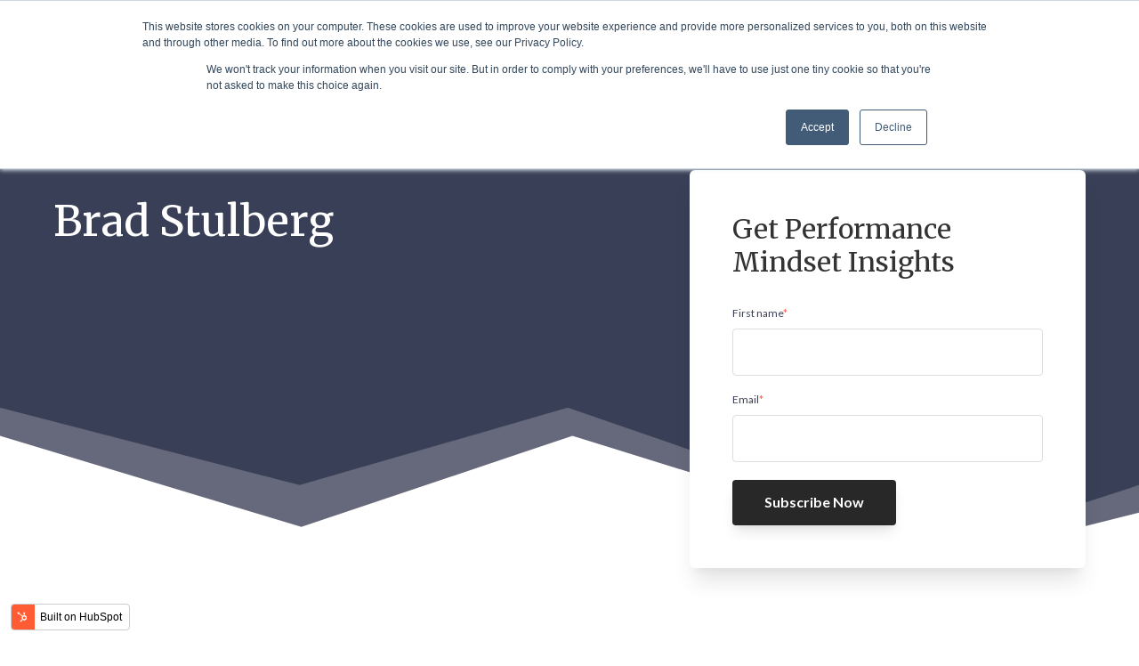

--- FILE ---
content_type: text/html; charset=UTF-8
request_url: https://blog.valorperform.com/author/brad-stulberg
body_size: 9355
content:
<!doctype html><html lang="en"><head>
    <meta charset="utf-8">
    <title>Valor Performance Blog | Brad Stulberg</title>
    <link rel="shortcut icon" href="https://blog.valorperform.com/hubfs/icon_40pt@3x.png">
    <meta name="description" content="Get resources, information, and articles about important topics under the umbrella of sustainable high performance.">
    
		
		
    <meta name="viewport" content="width=device-width, initial-scale=1">

    <script src="/hs/hsstatic/jquery-libs/static-1.4/jquery/jquery-1.11.2.js"></script>
<script>hsjQuery = window['jQuery'];</script>
    <meta property="og:description" content="Get resources, information, and articles about important topics under the umbrella of sustainable high performance.">
    <meta property="og:title" content="Valor Performance Blog | Brad Stulberg">
    <meta name="twitter:description" content="Get resources, information, and articles about important topics under the umbrella of sustainable high performance.">
    <meta name="twitter:title" content="Valor Performance Blog | Brad Stulberg">

    

    
  <script id="hs-search-input__valid-content-types" type="application/json">
    [
      
        "SITE_PAGE",
      
        "LANDING_PAGE",
      
        "BLOG_POST",
      
        "LISTING_PAGE",
      
        "KNOWLEDGE_ARTICLE",
      
        "HS_CASE_STUDY"
      
    ]
  </script>

    <style>
a.cta_button{-moz-box-sizing:content-box !important;-webkit-box-sizing:content-box !important;box-sizing:content-box !important;vertical-align:middle}.hs-breadcrumb-menu{list-style-type:none;margin:0px 0px 0px 0px;padding:0px 0px 0px 0px}.hs-breadcrumb-menu-item{float:left;padding:10px 0px 10px 10px}.hs-breadcrumb-menu-divider:before{content:'›';padding-left:10px}.hs-featured-image-link{border:0}.hs-featured-image{float:right;margin:0 0 20px 20px;max-width:50%}@media (max-width: 568px){.hs-featured-image{float:none;margin:0;width:100%;max-width:100%}}.hs-screen-reader-text{clip:rect(1px, 1px, 1px, 1px);height:1px;overflow:hidden;position:absolute !important;width:1px}
</style>

<link rel="stylesheet" href="https://blog.valorperform.com/hubfs/hub_generated/template_assets/1/51192623675/1742156702369/template_main.min.css">
<link rel="stylesheet" href="https://cdnjs.cloudflare.com/ajax/libs/font-awesome/5.15.1/css/all.min.css">
<link rel="stylesheet" href="https://7052064.fs1.hubspotusercontent-na1.net/hubfs/7052064/hub_generated/module_assets/1/-2712622/1767118786602/module_search_input.min.css">
<link rel="stylesheet" href="https://blog.valorperform.com/hubfs/hub_generated/module_assets/1/56213429284/1742265182736/module_Blog_Listing_-_Hero_Banner.min.css">

  <style>
    
      .module_163281445813412 {
        background-color: #393f56;
      }
    
  </style>


  <style>
    
      .module_163281767895322 {
        background-image: url('https://blog.valorperform.com/hubfs/ValorPerformance_Sept2021/backgrounds/bg-02.jpg');
      }
    
  </style>

<style>
  @font-face {
    font-family: "Roboto";
    font-weight: 400;
    font-style: normal;
    font-display: swap;
    src: url("/_hcms/googlefonts/Roboto/regular.woff2") format("woff2"), url("/_hcms/googlefonts/Roboto/regular.woff") format("woff");
  }
  @font-face {
    font-family: "Roboto";
    font-weight: 700;
    font-style: normal;
    font-display: swap;
    src: url("/_hcms/googlefonts/Roboto/700.woff2") format("woff2"), url("/_hcms/googlefonts/Roboto/700.woff") format("woff");
  }
  @font-face {
    font-family: "Roboto";
    font-weight: 700;
    font-style: normal;
    font-display: swap;
    src: url("/_hcms/googlefonts/Roboto/700.woff2") format("woff2"), url("/_hcms/googlefonts/Roboto/700.woff") format("woff");
  }
  @font-face {
    font-family: "Lato";
    font-weight: 400;
    font-style: normal;
    font-display: swap;
    src: url("/_hcms/googlefonts/Lato/regular.woff2") format("woff2"), url("/_hcms/googlefonts/Lato/regular.woff") format("woff");
  }
  @font-face {
    font-family: "Lato";
    font-weight: 700;
    font-style: normal;
    font-display: swap;
    src: url("/_hcms/googlefonts/Lato/700.woff2") format("woff2"), url("/_hcms/googlefonts/Lato/700.woff") format("woff");
  }
  @font-face {
    font-family: "Merriweather";
    font-weight: 400;
    font-style: normal;
    font-display: swap;
    src: url("/_hcms/googlefonts/Merriweather/regular.woff2") format("woff2"), url("/_hcms/googlefonts/Merriweather/regular.woff") format("woff");
  }
  @font-face {
    font-family: "Merriweather";
    font-weight: 700;
    font-style: normal;
    font-display: swap;
    src: url("/_hcms/googlefonts/Merriweather/700.woff2") format("woff2"), url("/_hcms/googlefonts/Merriweather/700.woff") format("woff");
  }
</style>

<!-- Editor Styles -->
<style id="hs_editor_style" type="text/css">
.footer-global-row-0-force-full-width-section > .row-fluid {
  max-width: none !important;
}
/* HubSpot Non-stacked Media Query Styles */
@media (min-width:768px) {
  .footer-global-row-0-vertical-alignment > .row-fluid {
    display: -ms-flexbox !important;
    -ms-flex-direction: row;
    display: flex !important;
    flex-direction: row;
  }
  .footer-global-module-1-vertical-alignment {
    display: -ms-flexbox !important;
    -ms-flex-direction: column !important;
    -ms-flex-pack: center !important;
    display: flex !important;
    flex-direction: column !important;
    justify-content: center !important;
  }
  .footer-global-module-1-vertical-alignment > div {
    flex-shrink: 0 !important;
  }
}
/* HubSpot Styles (default) */
.footer-global-row-0-padding {
  padding-top: 0px !important;
  padding-bottom: 0px !important;
  padding-left: 0px !important;
  padding-right: 0px !important;
}
</style>
    

    


<link rel="stylesheet" href="https://blog.valorperform.com/hubfs/hub_generated/template_assets/1/55781422206/1742156806117/template_Hatch_Valor.min.css">
<meta name="ahrefs-site-verification" content="ed847798c1a20c91aa0abfc7daafd867399c7af2eed21e85f29a0e76e38d01f5">


<!-- Start of HubSpot Embed Code -->
<script type="text/javascript" id="hs-script-loader" async defer src="//js.hs-scripts.com/4510849.js"></script>
<!-- End of HubSpot Embed Code -->
<script async defer src="https://tools.luckyorange.com/core/lo.js?site-id=917bec48"></script>
<!-- Google Tag Manager -->
<script>(function(w,d,s,l,i){w[l]=w[l]||[];w[l].push({'gtm.start':
new Date().getTime(),event:'gtm.js'});var f=d.getElementsByTagName(s)[0],
j=d.createElement(s),dl=l!='dataLayer'?'&l='+l:'';j.async=true;j.src=
'https://www.googletagmanager.com/gtm.js?id='+i+dl;f.parentNode.insertBefore(j,f);
})(window,document,'script','dataLayer','GTM-WBC3STS');</script>
<!-- End Google Tag Manager -->
<script async src="https://tag.clearbitscripts.com/v1/pk_55bd70be97e125ad5c4c96aa5e378f7e/tags.js" referrerpolicy="strict-origin-when-cross-origin"></script>
<!-- Global site tag (gtag.js) - Google Ads: 10834251666 -->
<script async src="https://www.googletagmanager.com/gtag/js?id=AW-10834251666"></script>
<script>
  window.dataLayer = window.dataLayer || [];
  function gtag(){dataLayer.push(arguments);}
  gtag('js', new Date());

  gtag('config', 'AW-10834251666');
</script>

<!-- Meta Pixel Code -->
<script>
!function(f,b,e,v,n,t,s)
{if(f.fbq)return;n=f.fbq=function(){n.callMethod?
n.callMethod.apply(n,arguments):n.queue.push(arguments)};
if(!f._fbq)f._fbq=n;n.push=n;n.loaded=!0;n.version='2.0';
n.queue=[];t=b.createElement(e);t.async=!0;
t.src=v;s=b.getElementsByTagName(e)[0];
s.parentNode.insertBefore(t,s)}(window, document,'script',
'https://connect.facebook.net/en_US/fbevents.js');
fbq('init', '849607489618141');
fbq('track', 'PageView');
</script>
<noscript>&lt;img  height="1" width="1" style="display:none" src="https://www.facebook.com/tr?id=849607489618141&amp;amp;ev=PageView&amp;amp;noscript=1"&gt;</noscript>
<!-- End Meta Pixel Code -->
<script type="text/javascript">
_linkedin_partner_id = "4251420";
window._linkedin_data_partner_ids = window._linkedin_data_partner_ids || [];
window._linkedin_data_partner_ids.push(_linkedin_partner_id);
</script><script type="text/javascript">
(function(l) {
if (!l){window.lintrk = function(a,b){window.lintrk.q.push([a,b])};
window.lintrk.q=[]}
var s = document.getElementsByTagName("script")[0];
var b = document.createElement("script");
b.type = "text/javascript";b.async = true;
b.src = "https://snap.licdn.com/li.lms-analytics/insight.min.js";
s.parentNode.insertBefore(b, s);})(window.lintrk);
</script>
<noscript>
&lt;img  height="1" width="1" style="display:none;" alt="" src="https://px.ads.linkedin.com/collect/?pid=4251420&amp;amp;fmt=gif"&gt;
</noscript>
<meta name="facebook-domain-verification" content="ykawbtwqrli9vzywwnm8ix3kbdacif">

<!-- Meta Pixel Code -->
<script>
!function(f,b,e,v,n,t,s)
{if(f.fbq)return;n=f.fbq=function(){n.callMethod?
n.callMethod.apply(n,arguments):n.queue.push(arguments)};
if(!f._fbq)f._fbq=n;n.push=n;n.loaded=!0;n.version='2.0';
n.queue=[];t=b.createElement(e);t.async=!0;
t.src=v;s=b.getElementsByTagName(e)[0];
s.parentNode.insertBefore(t,s)}(window, document,'script',
'https://connect.facebook.net/en_US/fbevents.js');
fbq('init', '835425111117851');
fbq('track', 'PageView');
</script>
<noscript>&lt;img  height="1" width="1" style="display:none" src="https://www.facebook.com/tr?id=835425111117851&amp;amp;ev=PageView&amp;amp;noscript=1"&gt;</noscript>
<!-- End Meta Pixel Code -->
<script async src="https://tag.clearbitscripts.com/v1/pk_55bd70be97e125ad5c4c96aa5e378f7e/tags.js" referrerpolicy="strict-origin-when-cross-origin"></script>

<meta property="og:url" content="https://blog.valorperform.com/author/brad-stulberg">
<meta property="og:type" content="blog">
<meta name="twitter:card" content="summary">
<link rel="alternate" type="application/rss+xml" href="https://blog.valorperform.com/rss.xml">
<meta name="twitter:domain" content="blog.valorperform.com">
<script src="//platform.linkedin.com/in.js" type="text/javascript">
    lang: en_US
</script>

<meta http-equiv="content-language" content="en">





<meta property="og:image" content="https://www.valorperform.com/hubfs/ValorPerformance_April2021/Images/benefit-performer.jpg">
<meta property="og:url" content="https://blog.valorperform.com/">
  <meta name="generator" content="HubSpot"></head>
	
	
	
	
	

	

	
	
	
	

	
	
	  
	
	
		
  <body class="template-header-default">
    <div class="body-wrapper   hs-content-id-165642448645 hs-blog-listing hs-blog-id-5729192832">
		  
			
			<div data-global-resource-path="Hatch_Valor/templates/partials/header.html">
  <a href="#main-content" class="header_skip">Skip to content</a>

 


  

		

  





  








<header>
	
	
		
	
	
	
	
	<div class="header header-sticky-scroll border-b bg-white text-default">
		<div class="container h-full">
			<div class="flex items-stretch justify-between h-full">
				<div class="flex items-center py-2">
					<div class="header-logo">
						<a href="//blog.valorperform.com/" id="hs-link-hatch_header_" style="border-width:0px;border:0px;"><img src="https://blog.valorperform.com/hs-fs/hubfs/Valor_2021/logos/logo-yellow.png?width=108&amp;height=34&amp;name=logo-yellow.png" class="hs-image-widget " height="34" style="height: auto;width:108px;border-width:0px;border:0px;" width="108" alt="logo-yellow" title="logo-yellow" srcset="https://blog.valorperform.com/hs-fs/hubfs/Valor_2021/logos/logo-yellow.png?width=54&amp;height=17&amp;name=logo-yellow.png 54w, https://blog.valorperform.com/hs-fs/hubfs/Valor_2021/logos/logo-yellow.png?width=108&amp;height=34&amp;name=logo-yellow.png 108w, https://blog.valorperform.com/hs-fs/hubfs/Valor_2021/logos/logo-yellow.png?width=162&amp;height=51&amp;name=logo-yellow.png 162w, https://blog.valorperform.com/hs-fs/hubfs/Valor_2021/logos/logo-yellow.png?width=216&amp;height=68&amp;name=logo-yellow.png 216w, https://blog.valorperform.com/hs-fs/hubfs/Valor_2021/logos/logo-yellow.png?width=270&amp;height=85&amp;name=logo-yellow.png 270w, https://blog.valorperform.com/hs-fs/hubfs/Valor_2021/logos/logo-yellow.png?width=324&amp;height=102&amp;name=logo-yellow.png 324w" sizes="(max-width: 108px) 100vw, 108px"></a>
					</div>
					<div class="header-inverted-logo">
						<a href="//blog.valorperform.com/" id="hs-link-hatch_header_" style="border-width:0px;border:0px;"><img src="https://blog.valorperform.com/hs-fs/hubfs/Valor_2021/logos/logo-white.png?width=108&amp;height=34&amp;name=logo-white.png" class="hs-image-widget " height="34" style="height: auto;width:108px;border-width:0px;border:0px;" width="108" alt="logo-white" title="logo-white" srcset="https://blog.valorperform.com/hs-fs/hubfs/Valor_2021/logos/logo-white.png?width=54&amp;height=17&amp;name=logo-white.png 54w, https://blog.valorperform.com/hs-fs/hubfs/Valor_2021/logos/logo-white.png?width=108&amp;height=34&amp;name=logo-white.png 108w, https://blog.valorperform.com/hs-fs/hubfs/Valor_2021/logos/logo-white.png?width=162&amp;height=51&amp;name=logo-white.png 162w, https://blog.valorperform.com/hs-fs/hubfs/Valor_2021/logos/logo-white.png?width=216&amp;height=68&amp;name=logo-white.png 216w, https://blog.valorperform.com/hs-fs/hubfs/Valor_2021/logos/logo-white.png?width=270&amp;height=85&amp;name=logo-white.png 270w, https://blog.valorperform.com/hs-fs/hubfs/Valor_2021/logos/logo-white.png?width=324&amp;height=102&amp;name=logo-white.png 324w" sizes="(max-width: 108px) 100vw, 108px"></a>
					</div>
				</div>
				<div class="header-menu inline-flex items-center mb:ml-4 flex-row-reverse ds:flex-row">
					
					
						<div class="hs-menu-wrapper tb:mr-8">

							
							<ul>
								
								
								  
									<li class="hs-menu-item hs-menu-depth-1  hs-item-has-children "><a href="//valorperform.hubspotpagebuilder.com/coaching-solutions">Solutions</a>
										
										
											<ul class="hs-menu-children-wrapper shadow-xl">
												
													<li class="hs-menu-item hs-menu-depth-2  "><a href="//valorperform.hubspotpagebuilder.com/healthcare-coaching">Healthcare Teams</a>
														
												  </li>
												
													<li class="hs-menu-item hs-menu-depth-2  "><a href="//valorperform.hubspotpagebuilder.com/leadership-coaching">Leadership Development</a>
														
												  </li>
												
													<li class="hs-menu-item hs-menu-depth-2  "><a href="//valorperform.hubspotpagebuilder.com/sales-performance-coaching">Revenue Teams</a>
														
												  </li>
												
											</ul>
										
										
	
	
	

									</li>
								
								  
									<li class="hs-menu-item hs-menu-depth-1  hs-item-has-children "><a href="//valorperform.hubspotpagebuilder.com/about">Company</a>
										
										
											<ul class="hs-menu-children-wrapper shadow-xl">
												
													<li class="hs-menu-item hs-menu-depth-2  "><a href="//valorperform.hubspotpagebuilder.com/valor-coaching-1">Platform</a>
														
												  </li>
												
													<li class="hs-menu-item hs-menu-depth-2  "><a href="//valorperform.hubspotpagebuilder.com/clients">Clients</a>
														
												  </li>
												
													<li class="hs-menu-item hs-menu-depth-2  "><a href="//valorperform.hubspotpagebuilder.com/careers">Careers</a>
														
												  </li>
												
											</ul>
										
										
	
	
	

									</li>
								
								  
									<li class="hs-menu-item hs-menu-depth-1  hs-item-has-children "><a href="">Resources</a>
										
										
											<ul class="hs-menu-children-wrapper shadow-xl">
												
													<li class="hs-menu-item hs-menu-depth-2  "><a href="//valorperform.hubspotpagebuilder.com/case-studies">Case Studies</a>
														
												  </li>
												
													<li class="hs-menu-item hs-menu-depth-2  "><a href="//valorperform.hubspotpagebuilder.com/ondemand-learning-0">On Demand Learning</a>
														
												  </li>
												
													<li class="hs-menu-item hs-menu-depth-2  "><a href="//valorperform.hubspotpagebuilder.com/resources-valor-blog">Blog</a>
														
												  </li>
												
													<li class="hs-menu-item hs-menu-depth-2  "><a href="//valorperform.hubspotpagebuilder.com/roi-calculator">ROI Calculator</a>
														
												  </li>
												
											</ul>
										
										
	
	
	

									</li>
								
								
                  <li class="tb:hidden">
                    <a href="https://app.valorperform.com/" class="btn btn-m btn-solid btn-primary text-base fill-base">Sign In</a>
                  </li>
                
                
                  <li class="tb:hidden">
                    <a href="//valorperform.hubspotpagebuilder.com/schedule-a-demo-2" class="btn btn-m btn-solid btn-success text-white fill-white">Request a Demo</a>
                  </li>
                
								
							</ul>
							
						</div>
					
					
					<div class="header-menu-right flex items-center py-4">
						
							<div class="header_language-switcher-wrapper"></div>
						
						  <div class="header-search-wrapper mr-4 ds:mr-0"></div>
						
						
            
              
						    <a href="https://app.valorperform.com/" class="btn btn-m btn-solid btn-primary text-base fill-base ml-4 tb:ml-12 hidden ds:block">Sign In</a>
              
              
						    <a href="//valorperform.hubspotpagebuilder.com/schedule-a-demo-2" class="btn btn-m btn-solid btn-success text-white fill-white ml-4 hidden ds:block">Request a Demo</a>
              
						
					</div>
					
				</div>
			</div>
		</div>
	</div>
	

</header>

		
			<div class="header-hidden hidden">
				
			</div>

			<div class="header-search-trigger flex items-center hidden">
				<svg version="1.0" xmlns="http://www.w3.org/2000/svg" viewbox="0 0 512 512" aria-hidden="true"><g id="search1_layer"><path d="M505 442.7L405.3 343c-4.5-4.5-10.6-7-17-7H372c27.6-35.3 44-79.7 44-128C416 93.1 322.9 0 208 0S0 93.1 0 208s93.1 208 208 208c48.3 0 92.7-16.4 128-44v16.3c0 6.4 2.5 12.5 7 17l99.7 99.7c9.4 9.4 24.6 9.4 33.9 0l28.3-28.3c9.4-9.4 9.4-24.6.1-34zM208 336c-70.7 0-128-57.2-128-128 0-70.7 57.2-128 128-128 70.7 0 128 57.2 128 128 0 70.7-57.2 128-128 128z" /></g></svg>
			</div>

			<div class="header-search">
				<div class="relative">
					<div class="header-search_top block absolute">
						<div class="header-search-close">
							<div class="hamburger hamburger--slider js-hamburger is-active flex items-center justify-center h-full">
								<div class="hamburger-box">
									<div class="hamburger-inner"></div>
								</div>
							</div>
						</div>
					</div>
					<div id="hs_cos_wrapper_site_search" class="hs_cos_wrapper hs_cos_wrapper_widget hs_cos_wrapper_type_module" style="" data-hs-cos-general-type="widget" data-hs-cos-type="module">




  








<div class="hs-search-field">

    <div class="hs-search-field__bar">
      <form data-hs-do-not-collect="true" action="/hs-search-results">
        
        <input type="text" class="hs-search-field__input" name="term" autocomplete="off" aria-label="Search" placeholder="Search">

        
          
            <input type="hidden" name="type" value="SITE_PAGE">
          
        
          
        
          
            <input type="hidden" name="type" value="BLOG_POST">
          
        
          
        
          
        
          
        

        
      </form>
    </div>
    <ul class="hs-search-field__suggestions"></ul>
</div></div>
				</div>
			</div>

		
	

</div>
			
			
			<div>
				
<div class="blog-template-01">
  
  <div id="hs_cos_wrapper_module_163281445813412" class="hs_cos_wrapper hs_cos_wrapper_widget hs_cos_wrapper_type_module" style="" data-hs-cos-general-type="widget" data-hs-cos-type="module"><div class="blog-listing_banner dnd-section module_163281445813412   text-left">
  
  <div class="row-fluid relative z-10">
    <div class="ds:flex ds:flex-wrap ds:items-center ds:-mx-4">
      <div class="mb-8 ds:mb-0 ds:w-3/5 ds:px-4 text-white heading-white">
        
          
          <h1>Brad Stulberg</h1>
          
        
      </div>
      <div class="ds:w-2/5 ds:px-4">
        
          <div class="bg-white rounded-md p-12 ds:-mb-80 shadow-xl">
            
              <div class="content-wrapper mb-8">
                <h3>Get Performance Mindset Insights</h3>
              </div>
            
            <span id="hs_cos_wrapper_module_163281445813412_" class="hs_cos_wrapper hs_cos_wrapper_widget hs_cos_wrapper_type_form" style="" data-hs-cos-general-type="widget" data-hs-cos-type="form"><h3 id="hs_cos_wrapper_form_703459273_title" class="hs_cos_wrapper form-title" data-hs-cos-general-type="widget_field" data-hs-cos-type="text"></h3>

<div id="hs_form_target_form_703459273"></div>









</span>
          </div>
        
      </div>
    </div>
  </div>
</div>
<div class="relative blog-listing_banner-divider">
  <div class="divider_shape divider_overlap_above divider_shape-custom w-full mb:h-24 tb:h-32 ds:h-48 text-white-500 opacity-100">
    <svg preserveaspectratio="none" viewbox="0 0 1024 162" fill="none" xmlns="http://www.w3.org/2000/svg"><path d="M269.361 73.2977L0 -0.156494V161.977H1024V73.2977L862.864 128.321L510.397 -0.156494L269.361 73.2977Z" fill="#F8D568" fill-opacity="0.22" /><path d="M270.933 112.91L0 26.51V161.977H1024V99.31L864.782 141.443L514.663 26.51L270.933 112.91Z" fill="#F8D568" /></svg>
  </div>
</div>



</div>
  
  <div class="dnd-section">
    <div class="row-fluid">
      <div class="blog-listing-01_repeater tb:flex tb:flex-wrap tb:-mx-4">
        
          <div class="tb:w-1/2 ds:w-1/3 tb:px-4 mb-16">
            <div class="blog-item relative h-full">
						
							<a href="https://blog.valorperform.com/finding-balance-in-your-life-is-easier-than-you-think" class="flex relative pb-2/3 mb-8 prebuilt-radius overflow-hidden">
								<img class="absolute h-full w-full max-w-full object-cover" src="https://blog.valorperform.com/hubfs/pexels-chevanon-photography-317157.jpg" alt="Finding Balance in Your Life is Easier Than You Think" loading="lazy"> 
							</a>
						
						<div class="blog-listing-01_box-content">
							
								<div class="inline-flex flex-wrap items-center mb-4">
									
										<a href="https://blog.valorperform.com/tag/culture" class="blog-post_tag-link prebuilt-radius py-1 px-2 mr-2 mb-2 text-white text-xs bg-base uppercase font-bold">Culture</a>
									
										<a href="https://blog.valorperform.com/tag/well-being" class="blog-post_tag-link prebuilt-radius py-1 px-2 mr-2 mb-2 text-white text-xs bg-base uppercase font-bold">Well-being</a>
									
								</div>
							
							<h4>Finding Balance in Your Life is Easier Than You Think</h4>
              <p class="inline-flex items-center text-sm">
                <a href="https://blog.valorperform.com/author/brad-stulberg" class="mr-2">Brad Stulberg</a>Sep 29, 2020 4:51:05 AM
              </p>
              <p></p>
						</div>
            <div class="mt-4">
              <a href="https://blog.valorperform.com/finding-balance-in-your-life-is-easier-than-you-think" class="btn btn-m btn-solid btn-primary text-base fill-base ">Read More</a>
            </div>
					</div>
          </div>
        
      </div>
      
      
      
      
    </div>
  </div>
  
  
  <div id="hs_cos_wrapper_module_163281767895322" class="hs_cos_wrapper hs_cos_wrapper_widget hs_cos_wrapper_type_module" style="" data-hs-cos-general-type="widget" data-hs-cos-type="module"><div class="blog-listing_cta dnd-section relative overflow-hidden module_163281767895322  bg-cover bg-center bg-no-repeat">
  <div class="absolute top-0 left-0 w-full h-full" style="background-color: rgba(40, 40, 40, 0.4);"></div>
  <div class="row-fluid relative z-10">
    <div class="ds:flex ds:flex-wrap ds:items-center ds:-mx-4">
      <div class="ds:w-1/2 ds:px-4 mb-8 ds:mb-0 text-white heading-default text-center ds:text-left">
        
          <div class="content-wrapper mb-8">
            <h2>Have 15 minutes free on your calendar?</h2>
          </div>
        
        
          <a href="{type=CONTENT,%20content_id=45180190768,%20href=null,%20href_with_scheme=null}" class="btn btn-m btn-solid btn-primary text-base fill-base">Schedule a Demo</a>
        
      </div>
      <div class="ds:w-1/2 ds:px-4">
        <div class="relative">
          <div class="decoration absolute text-primary z-0" style="bottom: -15%;right: -10%;width: 40%;opacity:1.0;"><svg width="363" height="407" viewbox="0 0 363 407" fill="none" xmlns="http://www.w3.org/2000/svg"><path d="M0 102.542V278.328L269.284 407L363 301.687L342.042 40.7792L114.673 0L0 102.542Z" fill="white"></path></svg></div>
          <div class="text-left inherit text-base heading-default relative bg-white border-t-1 border-r-1 border-b-1 border-l-1 border-solid border-primary overflow-hidden rounded-md shadow-lg p-12">
            
              <div class="content-wrapper mb-8">
                <h2>Subscribe to Performance Mindset Tips</h2>
<p>Get insights and expert advice that can make an immediate impact.</p>
              </div>
            
            
              <div>
                <span id="hs_cos_wrapper_module_163281767895322_" class="hs_cos_wrapper hs_cos_wrapper_widget hs_cos_wrapper_type_form" style="" data-hs-cos-general-type="widget" data-hs-cos-type="form"><h3 id="hs_cos_wrapper_form_406693005_title" class="hs_cos_wrapper form-title" data-hs-cos-general-type="widget_field" data-hs-cos-type="text"></h3>

<div id="hs_form_target_form_406693005"></div>









</span>
              </div>
            
          </div>
        </div>
      </div>
    </div>
  </div>
</div>



</div>
</div>



			</div>
      
			
      <div data-global-resource-path="Hatch_Valor/templates/partials/footer.html">

  <div class="container-fluid">
<div class="row-fluid-wrapper">
<div class="row-fluid">
<div class="span12 widget-span widget-type-cell " style="" data-widget-type="cell" data-x="0" data-w="12">

<div class="row-fluid-wrapper row-depth-1 row-number-1 footer-global-row-0-padding dnd-section footer-global-row-0-force-full-width-section footer-global-row-0-vertical-alignment">
<div class="row-fluid ">
<div class="span12 widget-span widget-type-custom_widget dnd-module footer-global-module-1-vertical-alignment" style="" data-widget-type="custom_widget" data-x="0" data-w="12">
<div id="hs_cos_wrapper_footer-global-module-1" class="hs_cos_wrapper hs_cos_wrapper_widget hs_cos_wrapper_type_module" style="" data-hs-cos-general-type="widget" data-hs-cos-type="module">





  
  












<footer class="relative w-full overflow-hidden ">

	
	
		
		<div class="relative footer-row pt-12 pb-12">

			
				<div class="absolute left-0 top-0 w-full h-full bg-dark-500 opacity-100"></div>
			

			<div class="relative container">
				<div class="tb:flex item-top tb:flex-wrap -mx-4 text-white heading-default">

					
					
					<div class="tb:w-3/12 px-4 mb:mb-4 text-left inherit">


						
						
						<div class="mb-8">

							
								
							

							
							
								<h4 class="text-xl tracking-wide">Connect</h4>
							
							

							
							
								<div class="text-sm"><div>Email: <a href="mailto:info@valorperform.com" rel="noopener">info@valorperform.com</a></div></div>
							

							
							
							



						</div>
						
						<div class="">

							
								
							

							
							
							

							
							
									<div class="inline-flex items-center -m-1">
										
										<a class="icon icon-prebuilt-radius icon-xs bg-white-500 text-dark prebuilt-hover m-1" href="https://www.linkedin.com/company/valorperformance" target="_blank"><svg version="1.0" xmlns="http://www.w3.org/2000/svg" viewbox="0 0 448 512" aria-hidden="true"><g id="LinkedIn In1_layer"><path d="M100.28 448H7.4V148.9h92.88zM53.79 108.1C24.09 108.1 0 83.5 0 53.8a53.79 53.79 0 0 1 107.58 0c0 29.7-24.1 54.3-53.79 54.3zM447.9 448h-92.68V302.4c0-34.7-.7-79.2-48.29-79.2-48.29 0-55.69 37.7-55.69 76.7V448h-92.78V148.9h89.08v40.8h1.3c12.4-23.5 42.69-48.3 87.88-48.3 94 0 111.28 61.9 111.28 142.3V448z" /></g></svg></a>
										
										<a class="icon icon-prebuilt-radius icon-xs bg-white-500 text-dark prebuilt-hover m-1" href="https://twitter.com/valorperform" target="_blank"><svg version="1.0" xmlns="http://www.w3.org/2000/svg" viewbox="0 0 512 512" aria-hidden="true"><g id="Twitter2_layer"><path d="M459.37 151.716c.325 4.548.325 9.097.325 13.645 0 138.72-105.583 298.558-298.558 298.558-59.452 0-114.68-17.219-161.137-47.106 8.447.974 16.568 1.299 25.34 1.299 49.055 0 94.213-16.568 130.274-44.832-46.132-.975-84.792-31.188-98.112-72.772 6.498.974 12.995 1.624 19.818 1.624 9.421 0 18.843-1.3 27.614-3.573-48.081-9.747-84.143-51.98-84.143-102.985v-1.299c13.969 7.797 30.214 12.67 47.431 13.319-28.264-18.843-46.781-51.005-46.781-87.391 0-19.492 5.197-37.36 14.294-52.954 51.655 63.675 129.3 105.258 216.365 109.807-1.624-7.797-2.599-15.918-2.599-24.04 0-57.828 46.782-104.934 104.934-104.934 30.213 0 57.502 12.67 76.67 33.137 23.715-4.548 46.456-13.32 66.599-25.34-7.798 24.366-24.366 44.833-46.132 57.827 21.117-2.273 41.584-8.122 60.426-16.243-14.292 20.791-32.161 39.308-52.628 54.253z" /></g></svg></a>
										
									</div>
							
							



						</div>
						
						


					</div>
					
					<div class="tb:w-3/12 px-4 mb:mb-4 text-left inherit">


						
						
						<div class="">

							
								
							

							
							
								<h4 class="text-xl tracking-wide">Company</h4>
							
							

							
							
								<div class="footer-vertical-menu"><span id="hs_cos_wrapper_footer-global-module-1_" class="hs_cos_wrapper hs_cos_wrapper_widget hs_cos_wrapper_type_simple_menu" style="" data-hs-cos-general-type="widget" data-hs-cos-type="simple_menu"><div id="hs_menu_wrapper_footer-global-module-1_" class="hs-menu-wrapper active-branch flyouts hs-menu-flow-horizontal" role="navigation" data-sitemap-name="" data-menu-id="" aria-label="Navigation Menu">
 <ul role="menu">
  <li class="hs-menu-item hs-menu-depth-1" role="none"><a href="//valorperform.hubspotpagebuilder.com/old-about" role="menuitem" target="_self">About Us</a></li>
  <li class="hs-menu-item hs-menu-depth-1" role="none"><a href="//valorperform.hubspotpagebuilder.com/old-valor-coaching" role="menuitem" target="_self">Valor Platform</a></li>
  <li class="hs-menu-item hs-menu-depth-1" role="none"><a href="//valorperform.hubspotpagebuilder.com/old-careers" role="menuitem" target="_self">Careers</a></li>
  <li class="hs-menu-item hs-menu-depth-1" role="none"><a href="https://blog.valorperform.com" role="menuitem" target="_self">Blog</a></li>
  <li class="hs-menu-item hs-menu-depth-1" role="none"><a href="//valorperform.hubspotpagebuilder.com/contact" role="menuitem" target="_self">Contact Us</a></li>
 </ul>
</div></span></div>
							
 
							
							
							



						</div>
						
						


					</div>
					
					<div class="tb:w-3/12 px-4 mb:mb-4 text-left inherit">


						
						
						<div class="">

							
								
							

							
							
								<h4 class="text-xl tracking-wide">Products</h4>
							
							

							
							
								<div class="footer-vertical-menu"><span id="hs_cos_wrapper_footer-global-module-1_" class="hs_cos_wrapper hs_cos_wrapper_widget hs_cos_wrapper_type_simple_menu" style="" data-hs-cos-general-type="widget" data-hs-cos-type="simple_menu"><div id="hs_menu_wrapper_footer-global-module-1_" class="hs-menu-wrapper active-branch flyouts hs-menu-flow-horizontal" role="navigation" data-sitemap-name="" data-menu-id="" aria-label="Navigation Menu">
 <ul role="menu">
  <li class="hs-menu-item hs-menu-depth-1" role="none"><a href="//valorperform.hubspotpagebuilder.com/sales-performance-coaching" role="menuitem" target="_self">Sales Performance</a></li>
  <li class="hs-menu-item hs-menu-depth-1" role="none"><a href="//valorperform.hubspotpagebuilder.com/leadership-coaching" role="menuitem" target="_self">Leadership Development</a></li>
  <li class="hs-menu-item hs-menu-depth-1" role="none"><a href="//valorperform.hubspotpagebuilder.com/healthcare-coaching" role="menuitem" target="_self">Healthcare Teams</a></li>
 </ul>
</div></span></div>
							
 
							
							
							



						</div>
						
						


					</div>
					
					<div class="tb:w-3/12 px-4  text-left inherit">


						
						
						<div class="">

							
								
							

							
							
								<h4 class="text-xl tracking-wide">Subscribe to Performance Mindset Tips</h4>
							
							

							
							
								<div class="">
									<span id="hs_cos_wrapper_footer-global-module-1_" class="hs_cos_wrapper hs_cos_wrapper_widget hs_cos_wrapper_type_form" style="" data-hs-cos-general-type="widget" data-hs-cos-type="form"><h3 id="hs_cos_wrapper_form_249182747_title" class="hs_cos_wrapper form-title" data-hs-cos-general-type="widget_field" data-hs-cos-type="text"></h3>

<div id="hs_form_target_form_249182747"></div>









</span>
								</div>
							

							
							
							



						</div>
						
						


					</div>
					
					

				</div>
			</div>

			
			<div class="absolute left-0 bottom-0 w-full">
				
					<div class="footer-row-separator block w-full bg-white-500 opacity-10"></div>
				
			</div>
			

		</div>
	  
	
		
		<div class="relative footer-row pt-10 pb-10">

			
				<div class="absolute left-0 top-0 w-full h-full bg-dark-500 opacity-100"></div>
			

			<div class="relative container">
				<div class="tb:flex item-top tb:flex-wrap -mx-4 text-white heading-default">

					
					
					<div class="tb:w-6/12 px-4 mb:mb-4 text-left mb:text-center">


						
						
						<div class="">

							
								
							

							
							
							

							
							
								<div class="text-sm"><p>© 2017-2026 Valor Performance</p></div>
							

							
							
							



						</div>
						
						


					</div>
					
					<div class="tb:w-6/12 px-4  text-right mb:text-center">


						
						
						<div class="">

							
								
							

							
							
							

							
							
								<div class="footer-inline-menu"><span id="hs_cos_wrapper_footer-global-module-1_" class="hs_cos_wrapper hs_cos_wrapper_widget hs_cos_wrapper_type_simple_menu" style="" data-hs-cos-general-type="widget" data-hs-cos-type="simple_menu"><div id="hs_menu_wrapper_footer-global-module-1_" class="hs-menu-wrapper active-branch flyouts hs-menu-flow-horizontal" role="navigation" data-sitemap-name="" data-menu-id="" aria-label="Navigation Menu">
 <ul role="menu">
  <li class="hs-menu-item hs-menu-depth-1" role="none"><a href="http://www.valorperform.com/terms" role="menuitem" target="_self">Terms</a></li>
  <li class="hs-menu-item hs-menu-depth-1" role="none"><a href="http://www.valorperform.com/privacy" role="menuitem" target="_self">Privacy</a></li>
 </ul>
</div></span></div>
							

							
							
							



						</div>
						
						


					</div>
					
					

				</div>
			</div>

			

		</div>
	  
	
	

	
	
	  <a href="#" class="prebuilt-radius scroll-top flex items-center justify-center text-primary"><svg version="1.0" xmlns="http://www.w3.org/2000/svg" viewbox="0 0 448 512" aria-hidden="true"><g id="chevron-up1_layer"><path d="M240.971 130.524l194.343 194.343c9.373 9.373 9.373 24.569 0 33.941l-22.667 22.667c-9.357 9.357-24.522 9.375-33.901.04L224 227.495 69.255 381.516c-9.379 9.335-24.544 9.317-33.901-.04l-22.667-22.667c-9.373-9.373-9.373-24.569 0-33.941L207.03 130.525c9.372-9.373 24.568-9.373 33.941-.001z" /></g></svg></a>
	
	
</footer></div>

</div><!--end widget-span -->
</div><!--end row-->
</div><!--end row-wrapper -->

</div><!--end widget-span -->
</div>
</div>
</div>

</div>
			
			
    </div>

		
		
			
			
		

		
    

		
    
<script defer src="/hs/hsstatic/cms-free-branding-lib/static-1.2918/js/index.js"></script>
<!-- HubSpot performance collection script -->
<script defer src="/hs/hsstatic/content-cwv-embed/static-1.1293/embed.js"></script>
<script src="https://cdnjs.cloudflare.com/ajax/libs/jquery/3.5.1/jquery.min.js"></script>
<script src="https://cdnjs.cloudflare.com/ajax/libs/jquery-migrate/3.3.1/jquery-migrate.min.js"></script>

		  <script defer src="https://blog.valorperform.com/hubfs/hub_generated/template_assets/1/51193395350/1742156766650/template_plugins.min.js"></script>
		
<script defer src="https://blog.valorperform.com/hubfs/hub_generated/template_assets/1/51193900436/1742156791663/template_main.min.js"></script>
<script>
var hsVars = hsVars || {}; hsVars['language'] = 'en';
</script>

<script src="/hs/hsstatic/cos-i18n/static-1.53/bundles/project.js"></script>
<script src="https://7052064.fs1.hubspotusercontent-na1.net/hubfs/7052064/hub_generated/module_assets/1/-2712622/1767118786602/module_search_input.min.js"></script>

    <!--[if lte IE 8]>
    <script charset="utf-8" src="https://js.hsforms.net/forms/v2-legacy.js"></script>
    <![endif]-->

<script data-hs-allowed="true" src="/_hcms/forms/v2.js"></script>

    <script data-hs-allowed="true">
        var options = {
            portalId: '4510849',
            formId: 'c6d6a30b-210b-475c-93ef-700570133e6d',
            formInstanceId: '2518',
            
            pageId: '5729192832',
            
            region: 'na1',
            
            
            
            
            
            
            inlineMessage: "Thanks for submitting the form.",
            
            
            rawInlineMessage: "Thanks for submitting the form.",
            
            
            hsFormKey: "548795c38c35aab3c0d4c3bbe8323904",
            
            
            css: '',
            target: '#hs_form_target_form_703459273',
            
            
            
            
            
            
            
            contentType: "listing-page",
            
            
            
            formsBaseUrl: '/_hcms/forms/',
            
            
            
            formData: {
                cssClass: 'hs-form stacked hs-custom-form'
            }
        };

        options.getExtraMetaDataBeforeSubmit = function() {
            var metadata = {};
            

            if (hbspt.targetedContentMetadata) {
                var count = hbspt.targetedContentMetadata.length;
                var targetedContentData = [];
                for (var i = 0; i < count; i++) {
                    var tc = hbspt.targetedContentMetadata[i];
                     if ( tc.length !== 3) {
                        continue;
                     }
                     targetedContentData.push({
                        definitionId: tc[0],
                        criterionId: tc[1],
                        smartTypeId: tc[2]
                     });
                }
                metadata["targetedContentMetadata"] = JSON.stringify(targetedContentData);
            }

            return metadata;
        };

        hbspt.forms.create(options);
    </script>


    <script data-hs-allowed="true">
        var options = {
            portalId: '4510849',
            formId: '7d14e868-45f7-4dad-bc68-484438b1d2ea',
            formInstanceId: '4227',
            
            pageId: '5729192832',
            
            region: 'na1',
            
            
            
            
            
            
            inlineMessage: "Thanks for submitting the form.",
            
            
            rawInlineMessage: "Thanks for submitting the form.",
            
            
            hsFormKey: "df4401f646693920231078f1205fe175",
            
            
            css: '',
            target: '#hs_form_target_form_406693005',
            
            
            
            
            
            
            
            contentType: "listing-page",
            
            
            
            formsBaseUrl: '/_hcms/forms/',
            
            
            
            formData: {
                cssClass: 'hs-form stacked hs-custom-form'
            }
        };

        options.getExtraMetaDataBeforeSubmit = function() {
            var metadata = {};
            

            if (hbspt.targetedContentMetadata) {
                var count = hbspt.targetedContentMetadata.length;
                var targetedContentData = [];
                for (var i = 0; i < count; i++) {
                    var tc = hbspt.targetedContentMetadata[i];
                     if ( tc.length !== 3) {
                        continue;
                     }
                     targetedContentData.push({
                        definitionId: tc[0],
                        criterionId: tc[1],
                        smartTypeId: tc[2]
                     });
                }
                metadata["targetedContentMetadata"] = JSON.stringify(targetedContentData);
            }

            return metadata;
        };

        hbspt.forms.create(options);
    </script>


<script>
$(function(){
  $('.blog-listing-01_repeater').find('.blog-listing-01_box-content').matchHeight({
    byRow: false,
    property: 'height',
    target: null,
    remove: false
  });
});
</script>


    <script data-hs-allowed="true">
        var options = {
            portalId: '4510849',
            formId: 'c6d6a30b-210b-475c-93ef-700570133e6d',
            formInstanceId: '4708',
            
            pageId: '5729192832',
            
            region: 'na1',
            
            
            
            
            
            
            inlineMessage: "Thanks for submitting the form.",
            
            
            rawInlineMessage: "Thanks for submitting the form.",
            
            
            hsFormKey: "62bb7cdca26ed5125e3417e0ccaa7632",
            
            
            css: '',
            target: '#hs_form_target_form_249182747',
            
            
            
            
            
            
            
            contentType: "listing-page",
            
            
            
            formsBaseUrl: '/_hcms/forms/',
            
            
            
            formData: {
                cssClass: 'hs-form stacked hs-custom-form'
            }
        };

        options.getExtraMetaDataBeforeSubmit = function() {
            var metadata = {};
            

            if (hbspt.targetedContentMetadata) {
                var count = hbspt.targetedContentMetadata.length;
                var targetedContentData = [];
                for (var i = 0; i < count; i++) {
                    var tc = hbspt.targetedContentMetadata[i];
                     if ( tc.length !== 3) {
                        continue;
                     }
                     targetedContentData.push({
                        definitionId: tc[0],
                        criterionId: tc[1],
                        smartTypeId: tc[2]
                     });
                }
                metadata["targetedContentMetadata"] = JSON.stringify(targetedContentData);
            }

            return metadata;
        };

        hbspt.forms.create(options);
    </script>


<!-- Start of HubSpot Analytics Code -->
<script type="text/javascript">
var _hsq = _hsq || [];
_hsq.push(["setContentType", "listing-page"]);
_hsq.push(["setCanonicalUrl", "https:\/\/blog.valorperform.com\/author\/brad-stulberg"]);
_hsq.push(["setPageId", "165642448645"]);
_hsq.push(["setContentMetadata", {
    "contentPageId": 165642448645,
    "legacyPageId": "165642448645",
    "contentFolderId": null,
    "contentGroupId": 5729192832,
    "abTestId": null,
    "languageVariantId": 165642448645,
    "languageCode": "en",
    
    
}]);
</script>

<script type="text/javascript" id="hs-script-loader" async defer src="/hs/scriptloader/4510849.js"></script>
<!-- End of HubSpot Analytics Code -->


<script type="text/javascript">
var hsVars = {
    render_id: "3b3b321b-72d1-4be8-b95f-79e38f4c2977",
    ticks: 1767342314334,
    page_id: 165642448645,
    
    content_group_id: 5729192832,
    portal_id: 4510849,
    app_hs_base_url: "https://app.hubspot.com",
    cp_hs_base_url: "https://cp.hubspot.com",
    language: "en",
    analytics_page_type: "listing-page",
    scp_content_type: "",
    
    analytics_page_id: "165642448645",
    category_id: 7,
    folder_id: 0,
    is_hubspot_user: false
}
</script>


<script defer src="/hs/hsstatic/HubspotToolsMenu/static-1.432/js/index.js"></script>

<!-- Google Tag Manager (noscript) -->
<noscript><iframe src="https://www.googletagmanager.com/ns.html?id=GTM-WBC3STS" height="0" width="0" style="display:none;visibility:hidden"></iframe></noscript>
<!-- End Google Tag Manager (noscript) -->
<div id="fb-root"></div>
  <script>(function(d, s, id) {
  var js, fjs = d.getElementsByTagName(s)[0];
  if (d.getElementById(id)) return;
  js = d.createElement(s); js.id = id;
  js.src = "//connect.facebook.net/en_GB/sdk.js#xfbml=1&version=v3.0";
  fjs.parentNode.insertBefore(js, fjs);
 }(document, 'script', 'facebook-jssdk'));</script> <script>!function(d,s,id){var js,fjs=d.getElementsByTagName(s)[0];if(!d.getElementById(id)){js=d.createElement(s);js.id=id;js.src="https://platform.twitter.com/widgets.js";fjs.parentNode.insertBefore(js,fjs);}}(document,"script","twitter-wjs");</script>
 


  
</body></html>

--- FILE ---
content_type: text/css
request_url: https://blog.valorperform.com/hubfs/hub_generated/module_assets/1/56213429284/1742265182736/module_Blog_Listing_-_Hero_Banner.min.css
body_size: -632
content:
.blog-listing_banner{padding-bottom:141px}.blog-listing_banner-divider{margin-top:-95px}@media(min-width:768px) and (max-width:991px){.blog-listing_banner{padding-bottom:231px}.blog-listing_banner-divider{margin-top:-128px}}@media(min-width:992px){.blog-listing_banner{padding-bottom:331px}.blog-listing_banner-divider{margin-top:-191px}}.blog-listing_banner h1>span,.blog-listing_banner h2>span,.blog-listing_banner h3>span,.blog-listing_banner h4>span{background:linear-gradient(transparent calc(100% - .6em),#fff .4em)}

--- FILE ---
content_type: text/css
request_url: https://blog.valorperform.com/hubfs/hub_generated/template_assets/1/55781422206/1742156806117/template_Hatch_Valor.min.css
body_size: 546
content:
a:not(.btn):not(.hs-menu-wrapper a):not(.icon):not(.blog-item a){color:inherit!important;text-decoration:underline}a:not(.btn):not(.hs-menu-wrapper a):not(.icon):hover{text-decoration:none}@media (min-width:992px){.template-header-transparent .header-menu>.hs-menu-wrapper>ul>li>.hs-menu-children-wrapper{background-color:#fff}.template-header-transparent .header-menu>.hs-menu-wrapper>ul>li>.hs-menu-children-wrapper li a{color:var(--base)}.template-header-transparent .header-menu-right .btn-base{background-color:#fff;color:var(--base)!important}.template-header-transparent .is-sticky .header-menu-right .btn-base{background-color:var(--base);color:#fff!important}}@media (max-width:991px){.template-header-transparent .hamburger-inner,.template-header-transparent .hamburger-inner:after,.template-header-transparent .hamburger-inner:before{background-color:#fff}.template-header-transparent .is-sticky .hamburger-inner,.template-header-transparent .is-sticky .hamburger-inner:after,.template-header-transparent .is-sticky .hamburger-inner:before{background-color:#000}.header .header-menu .hs-menu-wrapper li.active>a{color:var(--base)}}.footer-row .hs-button{background-color:var(--primary)!important;color:var(--base)!important}.v-bg-decoration-01{position:relative}.v-bg-decoration-01:before{background-image:url(https://4510849.fs1.hubspotusercontent-na1.net/hubfs/4510849/Valor_2021/images/decoration-05.svg);height:119px;left:0;top:0;width:200px}.v-bg-decoration-01:after,.v-bg-decoration-01:before{background-position:50%;background-repeat:no-repeat;background-size:cover;content:"";position:absolute}.v-bg-decoration-01:after{background-image:url(https://4510849.fs1.hubspotusercontent-na1.net/hubfs/4510849/Valor_2021/images/decoration-06.svg);height:102px;right:5%;top:10%;width:80px}.v-bg-decoration-02{position:relative}.v-bg-decoration-02:before{background-image:url(https://4510849.fs1.hubspotusercontent-na1.net/hubfs/4510849/Valor_2021/images/decoration-07.svg);bottom:0;height:238px;left:0;width:400px}.v-bg-decoration-02:after,.v-bg-decoration-02:before{background-position:50%;background-repeat:no-repeat;background-size:cover;content:"";position:absolute}.v-bg-decoration-02:after{background-image:url(https://4510849.fs1.hubspotusercontent-na1.net/hubfs/4510849/Valor_2021/images/decoration-08.svg);height:158px;right:5%;top:40%;width:120px}.v-bg-decoration-03{position:relative}.v-bg-decoration-03:before{background-image:url(https://4510849.fs1.hubspotusercontent-na1.net/hubfs/4510849/Valor_2021/images/decoration-05.svg);height:239px;left:0;top:0;width:400px}.v-bg-decoration-03:after,.v-bg-decoration-03:before{background-position:50%;background-repeat:no-repeat;background-size:cover;content:"";position:absolute}.v-bg-decoration-03:after{background-image:url(https://4510849.fs1.hubspotusercontent-na1.net/hubfs/4510849/Valor_2021/images/decoration-06.svg);bottom:40%;height:153px;right:5%;width:120px}@media (max-width:767px){.homepage-banner{min-height:900px}}.coaching-comparison .heading{display:none}.coaching-comparison .pricing-features .items-center{align-items:flex-start}.coaching-comparison .pricing-features .leading-tight{line-height:1.5}@media (min-width:992px){.coaching-comparison-valor{--tw-scale-x:1.15;--tw-scale-y:1.15}}.testimonials .testimonial-item{display:flex;flex-direction:column;justify-content:space-between}.testimonials .testimonial-item>p{margin-bottom:2rem}.testimonials .text-primary{color:inherit}.callout-box ul{margin-bottom:0;padding-left:0}.callout-box ul li+li{margin-top:.5rem}.callout-box ul li{list-style:none;padding-left:1.75rem;position:relative}.callout-box ul li:before{content:"\f00c";font-family:Font Awesome\ 5 Free;font-weight:900;left:0;position:absolute}.image-box img{height:auto!important}.image-box h4{font-size:2.25rem}@media (max-width:767px){.image-box h4{font-size:1.8rem}}.blog-box .mh-item>div{-ms-flex-wrap:wrap;flex-wrap:wrap}.blog-box .mh-item>div>a{background-color:var(--base);color:#fff;text-decoration:none}.blog-post-02_banner-img{padding-bottom:65%}.blog-post-02_banner-divider{margin-top:-95px}@media (min-width:768px) and (max-width:991px){.blog-post-02_banner-divider{margin-top:-112px}}@media (min-width:992px){.blog-post-02_banner-divider{margin-top:-191px}}@media (min-width:1281px){.blog-post-02_banner-img{padding-bottom:40%}}.blog-post-02_content a,.blog-post-02_content a span{color:var(--base)!important}.blog-post-02_content blockquote{border-left:4px solid var(--primary)}.blog-template-01 .blog-post_tags{-webkit-box-align:center;-ms-flex-align:center;align-items:center}.blog-template-01 .blog-post_tag-link{background-color:var(--base);color:#fff!important;text-decoration:none}.blog-template-01 .blog-post_tag-link:hover{color:var(--base)}.blog-pagination_link{color:var(--base);margin:0}.blog-pagination_link>svg{fill:var(--base)}.blog-pagination_number-link{border:2px solid transparent}.blog-pagination_link--active,.blog-pagination_link--active:visited,.blog-pagination_number-link:focus,.blog-pagination_number-link:hover{background:none;border:2px solid var(--primary);color:var(--base)}.blog-pagination_prev-link{margin-right:1rem}.blog-pagination_next-link{margin-left:1rem}